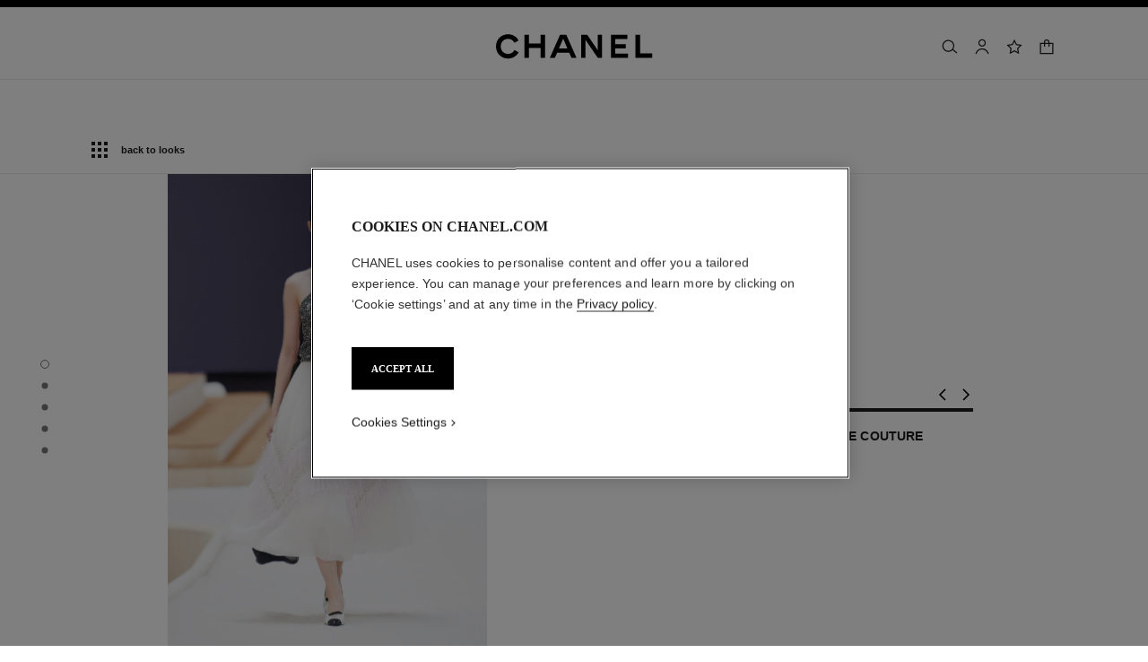

--- FILE ---
content_type: text/javascript;charset=UTF-8
request_url: https://www.chanel.com/_ui/responsive/theme-onechanel/chunks/lookdetail-3.78.6-p5.js
body_size: 16415
content:
"use strict";(globalThis.webpackChunkonechanel=globalThis.webpackChunkonechanel||[]).push([[4931],{25879:(t,e,i)=>{i.r(e),i.d(e,{default:()=>D});var o=i(23279),s=i.n(o),l=i(50361),a=i.n(l),n=i(3466),r=i(62578),d=i(47017),c=i(29861),h=i(8223),p=i(20842),u=i(85175),m=i(99438),g=i.n(m),k=i(6427),v=i(48189),L=i(55545),f=i(43145),b=i(50983),w=i(39530),y=i(3155);function C(t,e,i){return(e=function(t){var e=function(t,e){if("object"!=typeof t||!t)return t;var i=t[Symbol.toPrimitive];if(void 0!==i){var o=i.call(t,"string");if("object"!=typeof o)return o;throw new TypeError("@@toPrimitive must return a primitive value.")}return String(t)}(t);return"symbol"==typeof e?e:e+""}(e))in t?Object.defineProperty(t,e,{value:i,enumerable:!0,configurable:!0,writable:!0}):t[e]=i,t}class P{constructor(t){C(this,"updateScrollDots",(t=>{this.pageControlDots&&this.pageControlDots.forEach(((e,i)=>{e.classList.contains("is-active")&&i!==t?(e.classList.remove("is-active"),e.querySelector("button").removeAttribute("aria-current")):t==i&&(e.classList.add("is-active"),e.querySelector("button").setAttribute("aria-current",!0))}))})),C(this,"handleSlidingStart",(t=>{t.touches||t.preventDefault(),t.stopPropagation(),this.initialX=t.touches?t.touches[0].clientX:t.clientX,this.initialY=t.touches?t.touches[0].clientY:t.clientY,this.deltaX=0,this.frameHeight=this.productDetailsContainer.offsetHeight,t.currentTarget.classList.contains("mobile-icon-wrapper")?this.slidingElement=(0,h.select)(".mobile-icon-wrapper",this.productSectionWrapper):this.slidingElement=this.productDetailsContainer,this.previousYTransform=this.transformY,this.initialScrollTop=this.productDetailsContainer.scrollTop,this.slidingElement.addEventListener("mouseup",this.handleEndSliding),this.slidingElement.addEventListener("mouseleave",this.handleEndSliding),this.slidingElement.addEventListener("mousemove",this.handleSliding),this.slidingElement.addEventListener("touchmove",this.handleSliding),this.slidingElement.addEventListener("touchend",this.handleEndSliding)})),C(this,"handleSliding",(t=>{t.touches?(this.deltaX=this.initialX-t.touches[0].clientX,this.deltaY=this.initialY-t.touches[0].clientY):this.deltaX=this.initialX-t.clientX,this.deltaY>0&&t.currentTarget.classList.contains("mobile-icon-wrapper")?(this.transformY=this.deltaY/this.frameHeight*100,this.transformY=this.transformPercent-this.transformY):this.deltaY<0&&t.currentTarget.classList.contains("look-popin-products__container")&&this.productDetailsContainer.scrollTop<=0&&(this.deltaY=this.deltaY+this.initialScrollTop,this.transformY=this.deltaY/this.frameHeight*100,this.transformY=Math.abs(this.transformY),this.toggleBackGroundContent("show"),this.toggleLookHeader("hide")),this.transformY<this.transformPercent&&this.transformY>0&&(TweenLite.set(this.productListContent,{y:0}),TweenLite.set(this.productDetailsContainer,{yPercent:this.transformY})),this.markAllProductActive()})),C(this,"handleEndSliding",(t=>{const e=this.transformY-this.previousYTransform;e<0&&Math.abs(e)>15?this.showProductDetails():e>0&&Math.abs(e)>15?this.collapseListPanel():Math.abs(e)>0&&Math.abs(e)<=15&&(TweenLite.set(this.productDetailsContainer,{yPercent:0}),this.toggleBackGroundContent("hide"),this.toggleLookHeader("show"))})),C(this,"showProductDetails",(()=>{const t=(0,h.select)(".collapse-product-panel"),e=(0,h.select)(".mobile-icon-wrapper",this.productSectionWrapper);TweenLite.set(this.productListContent,{y:0}),this.toggleLookHeader("show"),TweenLite.to(this.productDetailsContainer,.5,{yPercent:0,overflowY:"auto",onComplete:()=>{this.transformY=0,this.buttonClose.style.visibility="hidden",this.navPageControl.style.visibility="hidden",this.lookMainImg.style.visibility="hidden",this.slidingElement.removeEventListener("touchstart",this.handleSlidingStart),this.slidingElement.removeEventListener("mousedown",this.handleSlidingStart),this.slidingElement.removeEventListener("mouseup",this.handleEndSliding),this.slidingElement.removeEventListener("mouseleave",this.handleEndSliding),this.slidingElement.removeEventListener("mousemove",this.handleSliding),this.slidingElement.removeEventListener("touchmove",this.handleSliding),this.slidingElement.removeEventListener("touchend",this.handleEndSliding),this.productDetailsContainer.addEventListener("touchstart",this.handleSlidingStart),this.productDetailsContainer.addEventListener("mousedown",this.handleSlidingStart),e.firstElementChild.setAttribute("aria-expanded",!0),e.style.display="none",e.firstElementChild.style.display="none",this.productDetailsContainer.classList.add("is-expanded"),(0,r.C5)(t,{notChangeTabIndex:!0})}}),this.markAllProductActive()})),C(this,"collapseListPanel",(()=>{const t=(0,h.select)(".mobile-icon-wrapper",this.productSectionWrapper);let e=this.productDetailsContainer.offsetHeight,i=this.currentOpenProduct?this.currentOpenProduct.offsetHeight:this.lookProductsList[0].offsetHeight;this.productDetailsContainer.scrollTop=0,this.toggleLookHeader("hide");const o=(e-i)/e*100;TweenLite.set(this.productListContent,{y:`-${this.currentTransformValue}px`}),TweenLite.to(this.productDetailsContainer,.5,{yPercent:o,overflowY:"hidden",onComplete:()=>{this.hideProductList(),this.buttonClose.style.visibility="visible",this.navPageControl.style.visibility="visible",this.lookMainImg.style.visibility="visible",this.transformY=o,t.firstElementChild.style.display="block",t.addEventListener("touchstart",this.handleSlidingStart),t.addEventListener("mousedown",this.handleSlidingStart),t.firstElementChild.setAttribute("aria-expanded",!1),t.style.display="block",this.productDetailsContainer.classList.remove("is-expanded"),(0,r.C5)(t.firstElementChild,{notChangeTabIndex:!0})}})})),this.el=t,this.popinCol=null,this.buttonOpener=null,this.data=null,this.mainImgData=null,this.referenceProducts=null,this.imageData=null,this.lookDetails=null,this.lookCategory=null,this.expandDetailsBtn=null,this.lookProductsList=null,this.showDisclaimerText=!1,this.openedProductName=null,this.pageControlDots=null,this.productWrapperDiv=null,this.pageControlWrapper=null,this.lookImageContainer=null,this.navPageControl=null,this.productDetailsContainer=null,this.productListContent=null,this.productSectionWrapper=null,this.lookMainImg=null,this.imageZoomContent=null,this.lookItems=null,this.lookItemsMinMax=null,this.productSectionClicked=!1,this.scrollPosition=null,this.controlDotsClicked=!1,this.modalBackground=null,this.mobileScrollTimer=null,this.initialX=0,this.initialY=0,this.didMove=!1,this.currentOpenProduct=null,this.currentTransformValue=0,this.transformPercent=0,this.deltaX=0,this.deltaY=0,this.frameHeight=0,this.transformY=0,this.triggeredMention=null,this.activeTitle=null,this.activeDesc=null,this.activeref=null,this.listCollapseHeader=null,this.slidingElement=null,this.previousYTransform=null,this.initialScrollTop=null,this.lastProductDelta=60}async init(){d.dK.unsubscribe(d.OG),this.buttonOpener=(0,h.select)(".js-view-detail-modal"),this.packshotDefault=(0,h.select)("*#look-details-0 img"),this.lookDetails=JSON.parse(this.buttonOpener.dataset.code),this.lookCategory=this.lookDetails.lookCategory,this.viewDetailsClicked(),this.data=await L.get(f.default.popinLookPDP.lookDataUrl.replace("{0}",this.lookDetails.lookCode)),this.data&&null!==this.data&&(this.mainImgDataUrl=this.packshotDefault?this.packshotDefault.src:"",this.referenceProducts=this.data.referenceProducts,this.referenceProducts.forEach((t=>{null!==t.geoAsset&&void 0!==t.geoAsset.positions&&0!==t.geoAsset.positions.length&&(t.calculatedGeo=this.minYPosition(t.geoAsset))})),this.referenceProducts.sort(((t,e)=>null!==t.geoAsset&&null!==e.geoAsset?t.calculatedGeo<e.calculatedGeo?-1:1:null!==t.zoomAnimationData&&null!==e.zoomAnimationData?parseFloat(t.zoomAnimationData.min)+(parseFloat(t.zoomAnimationData.max)-parseFloat(t.zoomAnimationData.min))/2<parseFloat(e.zoomAnimationData.min)+(parseFloat(e.zoomAnimationData.max)-parseFloat(e.zoomAnimationData.min))/2?-1:1:void 0)),this.imageAltText=this.data?.lookImage?.altTextLocalized?this.data.lookImage.altTextLocalized:"",this.buildTemplate())}minYPosition(t){if(t.positions.length>0){let e,i=t.positions[0].y,o=t.positions[0].y;return t.positions.forEach((t=>{o=t.y>o?t.y:o,i=t.y<i?t.y:i})),e=Math.abs(i-50)+(Math.abs(o-50)-Math.abs(i-50))/2,e}return!1}open(){v.default.open({html:this.template,role:"dialog",modifiers:"is-relative look-popin",opener:null,modal:!0,label:f.default.popinLookPDP.modalLabel,forceInert:!0,manageFocus:!0,outerClose:!0}).then((()=>{this.onOpenPopin()}))}viewDetailsClicked(){y.push({eventLabel:"",eventAction:"view details",event_ga4:"product_interaction_view_details",event:"uaevent",eventCategory:"product interaction"})}buildTemplate(){this.template=`\n\t\t  <div class="popin-text text-center look-popin__content" data-close-label="${window.config.popinLookPDP.closeLabel}">\n\t\t    <div class="look-popin__heading">\n\t\t      <div class="look-popin-details__container look-popin-image__container">\n\t\t        <div class="look-popin-zoom__wrapper">\n\t\t          <div class="look-popin-zoom__content">\n\t\t            <div class="look-popin-zoom__image">\n\t\t              <img alt="`+this.imageAltText+'" src="'+this.mainImgDataUrl+'" class="look-popin__mainImg" />\n\t\t            </div>\n\t\t          </div>\n\t\t        </div>\n\t\t      </div>'+this.mobileNavDotTemplate()+`<div class="look-popin-details__list">\n\t\t        <div class="look-popin-list__header is-hidden-l">\n\t\t          <p class="heading" role="heading" aria-level="1">\n\t\t            <span class="collapse-product-panel js-collapse-list" role="button" tabindex="0" aria-expanded="false">\n\t\t              <span class="is-sr-only list-title">${window.config.popinLookPDP.modalLabel}</span>\n\t\t              <span class="is-sr-only"> – `+this.lookDetails.lookCategory+`</span>\n\t\t              <span class="down-icon-container">\n\t\t\t\t\t\t${(0,w.q)({name:"arrowlargedown",size:"large",styleModifier:"is-arrow"})}\n\t\t              </span>\n\t\t            </span>\n\t\t          </p>\n\t\t        </div>\n\t\t        <div class="look-popin-details__container look-popin-products__container">\n\t\t          <div class="look-popin-product__position center-aligned">\n\t\t            <div class="look-popin-product__wrapper">\n\t\t              <div class="look-popin-product__content">\n\t\t                <p role="heading" aria-level="1" class="is-sr-only">\n\t\t                  <span>\n\t\t                    <span>${window.config.popinLookPDP.modalLabel}</span>\n\t\t                    <span> – `+this.lookDetails.lookCategory+"</span>\n\t\t                  </span>\n\t\t                </p>"+this.productListTemplate()+"</div>"+this.disclaimerTemplate()+"</div>\n\t\t          </div>\n\t\t      </div>\n\t\t    </div>\n\t\t  </div>\n\t\t  </div>\n\t\t  "}mobileNavDotTemplate(){let t="";if(this.referenceProducts.length>0){t=`<div class="look-popin__controls">\n\t\t\t<nav role="navigation" aria-label="${window.config.popinLookPDP.modalLabel} - `+this.lookCategory+'">\n\t\t    <ul class="page-control js-page-control">';for(let e=0;e<this.referenceProducts.length;e++)t=t+'<li data-number="'+e+'">\n\t\t\t      <button type="button" class="look-page__control-btn js-product-navigation" data-sectionId="look-details-card_'+this.referenceProducts[e].code+'">\n\t\t\t        <span class="is-sr-only">'+this.referenceProducts[e].name+` - ${window.config.popinLookPDP.modalLabel}</span>\n\t\t\t      </button>\n\t\t\t\t</li>`;t+="</ul></nav></div>"}return t}disclaimerTemplate(){let t="";return this.showDisclaimerText&&(t+=`\n\t\t\t<div id="disclaimer-text" class="disclaimer js-disclaimer disclaimer-display">\n\t\t\t  <div class="disclaimer-container">\n\t\t        <p id="disclaimer-back-content" tabindex="-1">\n\t\t          <a id="js-disclaimer-back-to-target" class="disclaimer__back" aria-label="${window.config.popinLookPDP.disclaimerAlly}" href="#">↩</a>\n\t            </p>\n\t            <p class="content">\n\t              ${window.config.popinLookPDP.disclaimerText1}\n\t             <a target="_blank" class="link tertiary is-paddingLeft"\n\t\t\t       title="${window.config.popinLookPDP.disclaimerTitle}" rel="nofollow"\n\t\t\t       href="${window.config.popinLookPDP.policyURL}">\n\t\t\t       <span>${window.config.popinLookPDP.disclaimerText2}</span>\n\t\t         </a>\n\t           </p>\n\t\t     </div>\n\t\t   </div>\n\t\t   `),t}productListTemplate(){let t="";if(this.referenceProducts.length>0){t='<div class="look-detail-list__content">\n\t\t<ul class="look-detail-product__list">';for(let e=0;e<this.referenceProducts.length;e++)t=t+'<li class="look-detail-product__item" id="look-details-card_'+this.referenceProducts[e].code+'">\n\t\t    <div class="look-detail-product__content" data-max="0" data-min="0">\n\t\t      <p class="heading look-detail-product__title" role="heading" aria-level="2" tabindex="-1">\n\t\t        <span class="look-detail-product__expand js-expand-look-details" id="look-product-'+e+'" role="button" tabindex="0" aria-expanded='+!1+">\n\t\t     \t  "+this.referenceProducts[e].name+`\n\t\t     \t  <span class="icon-wrapper">\n\t\t\t\t\t${(0,w.q)({name:"arrowsmallright",size:"small",styleModifier:"is-arrow"})}\n\t\t     \t  </span>\n\t\t     \t</span>\n\t\t      </p>\n\t\t     <div class="look-detail-product__details">\n\t\t         `+this.productDescriptionText(this.referenceProducts[e])+"\n\t\t         "+this.productRefText(this.referenceProducts[e])+"\n\t\t         "+this.productPriceText(this.referenceProducts[e],e)+"\n\t\t         "+this.detailBtnTemplate(this.referenceProducts[e])+"\n\t\t     </div>\n\t\t   </div>\n\t\t </li>";t+="</ul></div>"}return t}productDescriptionText(t){if(null!==t.fabricGrp&&null!==t.colorGrp){if(""!==t.fabricGrp.name&&""!==t.colorGrp.name)return'<p class="look-detail-product__description">'+t.fabricGrp.name+"<br>"+t.colorGrp.name+"</p>";if(""===t.fabricGrp.name&&""!==t.colorGrp.name)return'<p class="look-detail-product__description">'+t.colorGrp.name+"</p>";if(""!==t.fabricGrp.name&&""===t.colorGrp.name)return'<p class="look-detail-product__description">'+t.fabricGrp.name+"</p>"}else if(null===t.fabricGrp&&null!==t.colorGrp||null!==t.fabricGrp&&null===t.colorGrp){let e=null===t.fabricGrp?t.colorGrp:t.fabricGrp;if(""!==e.name)return'<p class="look-detail-product__description">'+e.name+"</p>"}return""}productRefText(t){return""!=t.manufacturerAID?'<p class="look-detail-product__ref">'+t.manufacturerAID+" "+t.refFshCode+"</p>":'<p class="look-detail-product__ref">'+t.refFshCode+"</p>"}productPriceText(t,e){const i=("fashion"==t.axisType||"eyewear"==t.axisType)&&t.displayPriceMention,o=t.price&&(i&&!t.isPriceUnderRequest&&t.displayPrice&&"PRICE"===t.displayPriceMention||!i&&t.priceMention&&t.displayPrice),s=i&&"ON DEMAND"===t.displayPriceMention||i&&t.isPriceUnderRequest&&"PRICE"===t.displayPriceMention||i&&t.price&&!t.displayPrice||!i&&t.priceMention&&(!t.displayPrice||!t.price||t.isPriceUnderRequest);if(o){let i=null===t.price||t.isPriceUnderRequest?"":t.price.formattedValue;if(""!==i)return t.sellableOnline||""===i||(this.showDisclaimerText=!0,i=i+'<a class="disclaimer-indicator look-detail-product__asterisk" data-test="lblDisclaimerIndicator" href="#disclaimer-text" aria-label="* '+f.default.popinLookPDP.priceInfoAriaLabel+'" data-index="'+e+'">*</a>'),'<p class="heading look-detail-product__price">'+i+"</p>"}return s?'<p class="look-detail-product__price">'+f.default.popinLookPDP.priceOnRequest+"</p>":""}detailBtnTemplate(t){const e=f.default.currentLocale.replace(/\//g,"");return""===t.nonWebSelection||t.nonWebSelection||""===t.nonCommunication||t.nonCommunication||!(""==t.availableToCurrentUser||""!==t.availableToCurrentUser&&t.availableToCurrentUser)?"":'\n\t\t\t  <p class="product-description__cta">\n\t\t\t    <a href=/'+e+t.url+' class="link has-icon is-right is-gray js-view-details" aria-label ="'+f.default.popinLookPDP.viewDetailLabel.replace("{0}",t.name)+`">\n\t\t\t      <span>\n\t\t\t        <span>${window.config.popinLookPDP.viewProductDetailsCta}</span>\n\t\t\t        ${(0,w.q)({name:"arrowsmallright",size:"small",styleModifier:"is-arrow"})}\n\t\t\t      </span>\n\t\t\t    </a>\n\t\t\t  </p>\n\t\t\t`}onOpenPopin(){this.setDomElement(),this.setInitialTemplate(),(0,h.select)(".disclaimer-indicator")&&(0,b.Z)(),this.setPositionValue(),this.lookItemsMinMax=this.lookItems.length>0?Array.from(this.lookItems).map((t=>({min:parseFloat(t.dataset.min),max:parseFloat(t.dataset.max)}))):[],d.dK.subscribe(d.OG,this.setInitialTemplate.bind(this))}setDomElement(){this.popinEl=(0,h.select)(".look-popin"),this.popinCol=(0,h.select)(".popin__col",this.popinEl),this.buttonClose=(0,h.select)("button.popin__close",this.popinEl),this.expandDetailsBtn=(0,h.getCollection)(".js-expand-look-details"),this.lookProductsList=(0,h.getCollection)(".look-detail-product__item"),this.pageControlWrapper=(0,h.select)(".look-popin__controls",this.popinEl),this.bindedOnClosePopin=this.closeLookPopin.bind(this),d.dK.subscribe(d.bt,this.bindedOnClosePopin),this.viewDetailsCta=(0,h.getCollection)(".js-view-details",this.popinEl),this.backToTarget=(0,h.select)("#js-disclaimer-back-to-target",this.popinEl),this.productWrapperDiv=(0,h.select)(".look-popin-product__position",this.popinEl),this.productDetailsContainer=(0,h.select)(".look-popin-products__container",this.popinEl),this.productSectionWrapper=(0,h.select)(".look-popin-product__content",this.popinEl),this.productListContent=(0,h.select)(".look-detail-list__content",this.popinEl),this.imageZoomContent=(0,h.select)(".look-popin-zoom__content",this.popinEl),this.pageControlList=(0,h.select)(".js-page-control",this.popinEl),this.navPageControl=(0,h.select)(".look-popin__controls nav",this.popinEl),this.pageControlDots=(0,h.getCollection)(".js-page-control li",this.popinEl),this.lookMainImg=(0,h.select)(".look-popin-zoom__image img",this.popinEl),this.lookItems=(0,h.getCollection)(".look-detail-product__content",this.popinEl),this.modalBackground=(0,h.select)(".popin__background"),this.modalBackground&&this.modalBackground.parentNode.removeChild(this.modalBackground),this.backToTarget&&this.backToTarget.addEventListener("click",this.focusToTarget.bind(this)),this.lookProductsList.forEach((t=>{null!==(0,h.select)(".product-description__cta",t)&&(0,h.select)(".look-detail-product__ref",t).classList.add("is-sr-only")}))}setInitialTemplate(){if((0,r.Av)()||(0,r.jb)())this.transformMobileProductCard();else{this.transformProductSection(),this.expandFirstProduct();let t=null;this.popinCol.addEventListener("scroll",(()=>{null!==t&&clearTimeout(t),t=setTimeout((()=>{this.productSectionClicked?this.productSectionClicked=!1:this.onImageScroll()}),250)}),!1),this.expandDetailsBtn.forEach((t=>{t.addEventListener("click",this.expandClickedProduct.bind(this)),t.addEventListener("keyup",this.expandClickedProduct.bind(this))}))}}setPositionValue(){for(let t=0;t<this.referenceProducts.length;t++){const e=this.referenceProducts[t].geoAsset?this.referenceProducts[t].geoAsset.positions:"",i=(0,h.select)("#look-details-card_"+this.referenceProducts[t].code+" div");this.lookMainImg.offsetHeight,window.innerHeight;let o=0,s=0;if(e&&e.length>0){const t=50;o=e[0].y,s=e[0].y,e.forEach((t=>{s=t.y>s?t.y:s,o=t.y<o?t.y:o})),i.setAttribute("data-max",Math.abs(parseFloat(o)-t)),i.setAttribute("data-min",Math.abs(parseFloat(s)-t))}else null!==this.referenceProducts[t].zoomAnimationData&&(o=this.referenceProducts[t].zoomAnimationData.min,s=this.referenceProducts[t].zoomAnimationData.max,i.setAttribute("data-max",parseFloat(s)),i.setAttribute("data-min",parseFloat(o)))}}focusToTarget(){const t=(0,h.select)(".look-detail-product__details--enabled"),e=(0,r.tq)()?this.triggeredMention:(0,h.select)(".disclaimer-indicator",t);e&&(0,r.C5)(e)}transformProductSection(){if(this.productSectionWrapper){const t=(0,h.select)(".mobile-icon-wrapper",this.productSectionWrapper);if(null!==t&&""!==t&&(t.classList.remove("mobile-icon-wrapper"),t.classList.add("is-sr-only"),Array.from(t.children).length>0)){const e=Array.from(t.children)[0];e.removeAttribute("role"),e.removeAttribute("tabindex"),e.removeAttribute("aria-expanded"),Array.from(e.children).forEach((t=>t.classList.remove("is-sr-only")))}}this.lookProductsList.length>0&&this.lookProductsList.forEach((t=>{let e=(0,h.select)(".look-detail-product__expand",t);e.setAttribute("role","button"),e.setAttribute("tabindex","0"),e.setAttribute("aria-expanded","false")}))}expandFirstProduct(){if(this.lookProductsList.length>0){const t=(0,h.select)(".look-detail-product__details",this.lookProductsList[0]),e=(0,h.select)(".look-detail-product__expand",this.lookProductsList[0]);this.openedProductName=e.innerText?e.innerText:"",t.classList.add("look-detail-product__details--enabled"),(0,h.select)(".look-detail-product__title",this.lookProductsList[0]).classList.add("look-detail-product__title--active"),TweenLite.to(t,.2,{display:"block",overflowY:"visible",height:"auto",paddingTop:"5px",onComplete:()=>{""!==this.productWrapperDiv&&null!==this.productWrapperDiv&&this.productWrapperDiv.offsetHeight>window.innerHeight&&TweenLite.to(this.productWrapperDiv,.1,{css:{height:"100%"}})}}),e.setAttribute("aria-expanded",!0),e.setAttribute("aria-disabled",!0),(0,h.select)(".icon-wrapper",this.lookProductsList[0]).style.display="none"}}transformMobileProductCard(){const t=(0,h.getCollection)(".disclaimer-indicator");if(this.lookProductsList.length>0){let t=this.productDetailsContainer.offsetHeight;this.lookProductsList.forEach(((e,i)=>{let o=(0,h.select)(".look-detail-product__expand",e);0==i&&(this.transformPercent=(t-e.offsetHeight)/t*100,e.classList.add("is-active"),this.pageControlList.style.height=window.innerHeight-e.offsetHeight+10+"px",this.imageZoomContent.style.height=window.innerHeight-e.offsetHeight+10+"px",TweenLite.set(this.productDetailsContainer,{yPercent:this.transformPercent}),TweenLite.set(this.productListContent,{y:0})),o.setAttribute("role","presentation"),o.removeAttribute("tabindex"),o.removeAttribute("aria-expanded"),o.removeAttribute("aria-disabled")}))}this.productSectionWrapper&&Array.from(this.productSectionWrapper.children).forEach((t=>{if(t.classList.contains("is-sr-only")&&(t.classList.remove("is-sr-only"),t.classList.add("mobile-icon-wrapper"),Array.from(t.children).length>0)){const e=Array.from(t.children)[0];e.setAttribute("role","button"),e.setAttribute("tabindex","0"),e.setAttribute("aria-expanded","false"),Array.from(e.children).forEach((t=>t.classList.add("is-sr-only")))}})),this.imageZoomContent.addEventListener("mousedown",this.handleImageStartSliding.bind(this)),this.imageZoomContent.addEventListener("touchstart",this.handleImageStartSliding.bind(this)),this.currentOpenProduct=(0,h.select)(".look-detail-product__item.is-active"),this.activeTitle=(0,h.select)(".is-active .look-detail-product__title",this.popinEl),this.activeDesc=(0,h.select)(".is-active .look-detail-product__description",this.popinEl),this.activeref=(0,h.select)(".is-active .look-detail-product__ref",this.popinEl),this.listCollapseHeader=(0,h.select)(".look-popin-list__header");const e=(0,h.select)(".mobile-icon-wrapper",this.productSectionWrapper),i=(0,h.select)(".js-collapse-list");e.style.height=this.activeTitle.offsetHeight+this.activeref.offsetHeight+(null!==this.activeDesc?this.activeDesc.offsetHeight:0)+27+"px",e.addEventListener("click",this.showProductDetails.bind(this)),i.addEventListener("click",this.collapseListPanel.bind(this));let o=this;e.addEventListener("keyup",(t=>{32!=t.which&&13!=t.which||o.showProductDetails()})),i.addEventListener("keyup",(t=>{32!=t.which&&13!=t.which||o.collapseListPanel()})),e.addEventListener("touchstart",this.handleSlidingStart.bind(this)),e.addEventListener("mousedown",this.handleSlidingStart.bind(this)),this.zoomContentHeight=this.imageZoomContent.offsetHeight,t.length>0&&t.forEach((t=>{t.addEventListener("click",(()=>{this.triggeredMention=this.lookProductsList[t.dataset.index]}))})),this.pageControlDots.length>0&&this.pageControlDots.forEach(((t,e)=>{let i=(0,h.select)(".look-page__control-btn",t);0==e&&(t.classList.add("is-active"),i&&i.setAttribute("aria-current",!0)),i.addEventListener("click",this.scrollToProduct.bind(this))}))}handleImageStartSliding(t){t.touches||t.preventDefault(),this.initialX=t.touches?t.touches[0].clientX:t.clientX,this.initialY=t.touches?t.touches[0].clientY:t.clientY,this.deltaY=0,this.didMove=!1,this.imageZoomContent.addEventListener("mouseup",this.handleImageEndSliding.bind(this)),this.imageZoomContent.addEventListener("mouseleave",this.handleImageEndSliding.bind(this)),this.imageZoomContent.addEventListener("mousemove",this.handleImageSliding.bind(this)),this.imageZoomContent.addEventListener("touchmove",this.handleImageSliding.bind(this)),this.imageZoomContent.addEventListener("touchend",this.handleImageEndSliding.bind(this))}handleImageSliding(t){t.touches?this.deltaY=this.initialY-t.touches[0].clientY:this.deltaY=this.initialY-t.clientY}handleImageEndSliding(){let t=null;this.lookProductsList.forEach(((e,i)=>{e.classList.contains("is-active")&&(t=i)})),this.deltaY>0&&t!==this.lookProductsList.length-1&&!this.didMove?this.scrollToElement(t+1):this.deltaY<0&&0!==t&&!this.didMove&&this.scrollToElement(t-1),this.imageZoomContent.removeEventListener("mouseup",this.handleImageEndSliding),this.imageZoomContent.removeEventListener("mouseleave",this.handleImageEndSliding),this.imageZoomContent.removeEventListener("mousemove",this.handleImageSliding),this.imageZoomContent.removeEventListener("touchmove",this.handleImageSliding),this.imageZoomContent.removeEventListener("touchend",this.handleImageEndSliding)}scrollToElement(t){const e=(0,h.select)(".look-detail-product__item.is-active"),i=(0,h.select)(".look-detail-product__content",this.lookProductsList[t]),o=i.dataset.min?i.dataset.min:"";let s=this.lookMainImg.offsetHeight-(window.innerHeight-i.offsetHeight);parseInt(t)+1===this.pageControlDots.length&&(s+=this.lastProductDelta);const l=parseFloat(o)*s/100+5;this.didMove=!0,TweenLite.to(this.imageZoomContent,1,{scrollTop:l,ease:Quad.easeInOut}),this.updateMobileProductCard(this.lookProductsList[t],e,t)}scrollToProduct(t){const e=t.target?t.target.dataset.sectionid:"",i=t.target?t.target.parentElement.dataset.number:"",o=(0,h.select)("#"+e),s=(0,h.select)(".look-detail-product__item.is-active");if(null!==o&&o!==s){const t=(0,h.select)(".look-detail-product__content",o),e=(0,h.select)(".look-detail-product__title",o),l=t.dataset.min?t.dataset.min:"";if(""!==l){let o=this.lookMainImg.offsetHeight-(window.innerHeight-t.offsetHeight);parseInt(i)+1===this.pageControlDots.length&&(o+=this.lastProductDelta);const a=parseFloat(l)*o/100+5;this.controlDotsClicked=!0,TweenLite.to(this.imageZoomContent,1,{scrollTop:a,ease:Quad.easeInOut,onComplete:()=>{setTimeout((()=>{this.controlDotsClicked=!1,(0,r.C5)(e)}),500)}}),this.updateMobileProductCard(this.lookProductsList[i],s,i)}}}updateMobileProductCard(t,e,i){let o=this.productDetailsContainer.offsetHeight,s=0;e.classList.remove("is-active"),t.classList.add("is-active"),this.activeTitle=(0,h.select)(".is-active .look-detail-product__title",this.popinEl),this.activeDesc=(0,h.select)(".is-active .look-detail-product__description",this.popinEl),this.activeref=(0,h.select)(".is-active .look-detail-product__ref",this.popinEl),(0,h.select)(".mobile-icon-wrapper",this.productSectionWrapper).style.height=this.activeTitle.offsetHeight+this.activeref.offsetHeight+(null!==this.activeDesc?this.activeDesc.offsetHeight:0)+27+"px",this.pageControlList.style.height=window.innerHeight-t.offsetHeight+10+"px",this.imageZoomContent.style.height=window.innerHeight-t.offsetHeight+10+"px",TweenLite.set(this.productDetailsContainer,{yPercent:(o-t.offsetHeight)/o*100}),this.lookProductsList.every((t=>!t.classList.contains("is-active")&&(s+=t.offsetHeight,!0))),this.currentOpenProduct=t,this.currentTransformValue=s,TweenLite.set(this.productListContent,{y:`-${s}px`}),this.updateScrollDots(i)}closeLookPopin(t){this.popinEl.contains(t.dom)&&(document.body.classList.remove("has-modal"),this.popinEl.parentNode.removeChild(this.popinEl),d.dK.unsubscribe(d.bt,this.bindedOnClosePopin))}expandClickedProduct(t){if(("click"==t.type||"keyup"==t.type&&(13===t.which||32===t.which))&&"false"==t.currentTarget.getAttribute("aria-expanded")){let e=this.lookProductsList[t.currentTarget.id.split("-")[2]];this.openedProductName=t.currentTarget.innerText?t.currentTarget.innerText:"",this.productSectionClicked=!0,this.collapseAllPanels(),this.expandCurrentPanel(e,t.currentTarget),this.animateImage(e)}}collapseAllPanels(){this.lookProductsList.forEach((t=>{let e=(0,h.select)(".look-detail-product__expand",t);if("true"===e.getAttribute("aria-expanded")){let i=(0,h.select)(".look-detail-product__details",t);e.setAttribute("aria-expanded",!1),i.classList.remove("look-detail-product__details--enabled"),(0,h.select)(".look-detail-product__title",t).classList.remove("look-detail-product__title--active"),TweenLite.to(i,0,{display:"none",overflowY:"hidden",height:0,paddingTop:0}),e.removeAttribute("aria-disabled"),(0,h.select)(".icon-wrapper",t).style.display="block"}}))}expandCurrentPanel(t,e){let i=(0,h.select)(".look-detail-product__details",t);e.setAttribute("aria-expanded",!0),i.classList.add("look-detail-product__details--enabled"),(0,h.select)(".look-detail-product__title",t).classList.add("look-detail-product__title--active"),TweenLite.to(i,1,{display:"block",overflowY:"visible",height:"auto",onComplete:()=>{let e=0;t.getBoundingClientRect().top<0?(e=this.productWrapperDiv.scrollTop-Math.abs(t.getBoundingClientRect().top)-parseInt(window.getComputedStyle(t).marginBottom),this.productWrapperDiv.scrollTo(0,e)):t.getBoundingClientRect().bottom>this.productWrapperDiv.offsetHeight&&(e=t.getBoundingClientRect().bottom,this.productWrapperDiv.scrollTo(0,e))}}),e.setAttribute("aria-disabled",!0),(0,h.select)(".icon-wrapper",t).style.display="none"}animateImage(t){const e=(0,h.select)(".look-detail-product__content",t),i=(0,h.select)(".look-detail-product__expand",t),o=e.dataset.min?parseFloat(e.dataset.min):0,s=e.dataset.max?parseFloat(e.dataset.max):0,l=o+(s-o)/2,a=this.lookMainImg.offsetHeight-window.innerHeight;let n;n=this.lookProductsList.length==parseInt(i.id.split("-")[2])+1?Math.abs(s*(a/100)):Math.abs(l*(a/100)),TweenLite.to(this.popinCol,.5,{scrollTop:n,ease:Quad.easeInOut})}onImageScroll(t){const e=100*this.popinCol.scrollTop/(this.lookMainImg.offsetHeight-window.innerHeight);let i=0;this.lookItemsMinMax.forEach(((t,o)=>{e>t.min&&(o===this.lookItemsMinMax.length-1||e<this.lookItemsMinMax[o+1].min)&&(i=o)}));const o=this.lookProductsList[i],s=(0,h.select)(".look-detail-product__expand",o);"false"==s.getAttribute("aria-expanded")&&(this.collapseAllPanels(),this.expandCurrentPanel(o,s))}toggleBackGroundContent(t){"hide"==t?(this.buttonClose.style.visibility="hidden",this.navPageControl.style.visibility="hidden",this.lookMainImg.style.visibility="hidden"):"show"==t&&(this.buttonClose.style.visibility="visible",this.navPageControl.style.visibility="visible",this.lookMainImg.style.visibility="visible")}toggleLookHeader(t){const e=(0,h.select)(".collapse-product-panel");"show"==t?TweenLite.to(this.listCollapseHeader,.5,{y:0,display:"block",onComplete:()=>{e.setAttribute("aria-expanded",!0),e.firstElementChild.classList.remove("is-sr-only")}}):"hide"==t&&TweenLite.to(this.listCollapseHeader,.5,{y:`-${this.listCollapseHeader.offsetHeight}px`,display:"none",onComplete:()=>{e.setAttribute("aria-expanded",!0),e.firstElementChild.classList.remove("is-sr-only")}})}markAllProductActive(){this.lookProductsList.length>0&&this.lookProductsList.forEach((t=>{t.classList.add("is-active")}))}hideProductList(){this.lookProductsList.length>0&&this.lookProductsList.forEach((t=>{null!==this.currentOpenProduct&&this.currentOpenProduct.id!==t.id&&t.classList.remove("is-active")}))}}const _=()=>{const t=new P;t.init().then((()=>{t.open()}))};var x=i(11463),S=i(44205);function I(t,e,i){return(e=function(t){var e=function(t,e){if("object"!=typeof t||!t)return t;var i=t[Symbol.toPrimitive];if(void 0!==i){var o=i.call(t,"string");if("object"!=typeof o)return o;throw new TypeError("@@toPrimitive must return a primitive value.")}return String(t)}(t);return"symbol"==typeof e?e:e+""}(e))in t?Object.defineProperty(t,e,{value:i,enumerable:!0,configurable:!0,writable:!0}):t[e]=i,t}class E{constructor(t){var e=this;I(this,"enter",(()=>{if(!this.container)return;let t;this.enableNewPdp?(this.toggleMobileLookCards(),t=(0,h.select)(".look-page__images-container")):(this.transformLookItemsForMobile(),this.lookPageWithImages?t=(0,h.select)(".look-page__alternative-imgs-container"):this.lookPageWithProducts&&(t=(0,h.select)(".look-page__details-wrapper")));const e=[this.lookProductMainImgContainer,...Array.from((0,h.selectAll)(".look-page__img-wrapper",t))],i=this,o=(0,h.select)("video",e.filter((t=>(0,h.select)("video",t)))[0]);if(o){const t=(0,h.select)(".js-video",this.lookVideoContainer),e=t?t.dataset.config:"",i=e?JSON.parse(e).title:"",s=(0,h.select)(".video-container")?(0,h.select)(".video-container").dataset.lookNumber:"";let l=f.default.popinLookPDP.videoAriaLabel.replace("{0}",1).replace("{1}",parseInt(s));i&&(l=l.concat(` - ${i}`)),o.setAttribute("aria-label",l)}e&&e.some((t=>"0px"===window.getComputedStyle(t).height))?o&&o.addEventListener("loadeddata",(()=>{i.initSyncControlsDots(),i.initSyncColsTitle()}),!1):(this.initSyncControlsDots(),this.initSyncColsTitle()),this.bind(),this.handlePlayPauseButtons()})),I(this,"calcPdpCardPosition",(()=>{const t=(0,h.getCollection)("li",(0,h.select)(".look-page__images-container.look-slideshow__current")),e=(0,h.select)(".look-page__mobile-height").getBoundingClientRect().height<this.windowHeight;1===t.length&&e?this.mobileCardContainer.style.position="absolute":this.mobileCardContainer.style.position="fixed"})),I(this,"windowOnScroll",(function(){if((0,r.kw)())return;const t=this.mobileImageWrapper.offsetHeight-this.heightDifference,e=window.scrollY<=t;this.mobileCardWrapper.classList.toggle("is-d-block",e),this.mobileCardWrapper.classList.toggle("is-d-none",!e),this.lookDetailsWrapper.classList.add("has-opacity-hidden")})),I(this,"windowScrollTo",(function(t){window.scrollTo({left:0,top:(0,h.select)(`#look-details-${t}`).offsetTop,behavior:"smooth"}),(0,r.C5)((0,h.select)(`#look-details-${t} img`))})),I(this,"isNotWideScreen",(()=>{if(!(0,r.kw)()&&this.enableNewPdp){let t=null,e=this;this.previousLookLink=(0,h.select)(".js-previous-look"),this.nextLookLink=(0,h.select)(".js-next-look"),this.lookDetailsWrapper=(0,h.select)(".look-page__details-wrapper-inner"),this.mobileImageWrapper=(0,h.select)(".look-page__mobile-height"),this.mobileCardWrapper=(0,h.select)(".look-page__details-container");const i=()=>{window.onscroll=this.windowOnScroll.bind(e),window.addEventListener("scroll",(function(i){t&&clearTimeout(t),t=setTimeout((function(){e.lookDetailsWrapper.classList.remove("has-opacity-hidden")}),150),i.preventDefault}),!1)};this.alreadyBindScroll||(i(),this.alreadyBindScroll=!0),this.correctLookData(),this.calcPdpCardPosition()}})),I(this,"bind",(()=>{if(d.dK.subscribe(d.OG,this.onBreakpointChange),this.lookVideoContainer&&(this.lookVideoContainer.addEventListener("keyup",this.onButtonVideoPlayPause),this.lookVideoContainer.addEventListener("click",this.onButtonVideoPlayPause),this.videoContainerBtn.addEventListener("keyup",this.onButtonVideoPlayPause),this.videoContainerBtn.addEventListener("click",this.onButtonVideoPlayPause)),this.lookPageWithProducts&&!this.enableNewPdp){const t=!Array.from(this.lookItems).slice(1).some((t=>!t.dataset.max)),e=`look-details-${this.lookItems.length}`,i=(0,h.select)(`li#look-details-${this.lookItems.length}`,this.pageTitleWrapper);g()(this.pageTitleWrapper,'a[href*="#look-details-"]',"click",(o=>this.goToActiveLookElement(o,t,e,i)))}(this.lookPageWithProducts||this.lookPageWithImages)&&g()(this.pageControlsWrapper,'a[href*="#look-details-"]',"keyup",this.handleControlsKeyUp),this.lookPageWithProducts&&((0,r.Av)()||(0,r.jb)())&&this.lookMainZoomableImage&&((0,r.Tt)()&&this.lookMainZoomableImage.classList.add("ios"),this.animateImageOnMobile(),window.addEventListener("scroll",this.animateImageOnMobile));const t=(0,h.getCollection)(".look-page__card-wrapper");if(!(0,r.kw)()&&this.enableNewPdp){let e=null;const i=this,o=(0,h.select)(".js-sticky-item");null!=o&&o.parentNode.removeChild(o),this.previousLookLink=(0,h.select)(".js-previous-look"),this.nextLookLink=(0,h.select)(".js-next-look"),this.lookDetailsWrapper=(0,h.select)(".look-page__details-wrapper-inner"),this.mobileImageWrapper=(0,h.select)(".look-page__mobile-height"),this.mobileCardWrapper=(0,h.select)(".look-page__details-container"),this.lookPageWrapper.addEventListener("touchstart",this.handleSlidingStart),this.lookPageWrapper.addEventListener("mousedown",this.handleSlidingStart),this.previousLookLink&&(this.previousLookLink.addEventListener("click",this.loadPrevLook.bind(this)),this.previousLookLink.addEventListener("keypress",(t=>{32==t.keyCode&&(t.preventDefault(),i.loadPrevLook(t))}))),this.nextLookLink&&(this.nextLookLink.addEventListener("click",this.loadNextLook.bind(this)),this.nextLookLink.addEventListener("keypress",(t=>{32==t.keyCode&&(t.preventDefault(),i.loadNextLook(t))}))),window.onscroll=this.windowOnScroll.bind(i),window.addEventListener("scroll",(()=>{e&&clearTimeout(e),e=setTimeout((()=>{i.lookDetailsWrapper.classList.remove("has-opacity-hidden")}),150)}),!1),d.dK.subscribe(d.kY,(t=>{this.wishListData=t.entries.map((t=>t.code))})),d.dK.subscribe(d.mm,this.togglePlayPauseIcon.bind(this)),t.forEach((t=>{const e=(0,h.select)("button.is-wishlist",t);e&&!t.classList.contains("current-card")&&e.setAttribute("tabindex",-1)})),this.slideLookData(),this.calcPdpCardPosition()}else t.forEach((t=>{t.classList.contains("is-hidden-desktop")?t.parentNode.removeChild(t):this.removeDataAttribute(t)}));if(window.addEventListener("resize",s()((()=>{const t=(0,h.select)(".look-page__details-wrapper-inner");window.innerHeight-t.getBoundingClientRect().bottom<50&&(t.style.position="unset"),(0,r.kw)()&&(t.style.position="unset"),this.isNotWideScreen(),(0,r.kw)()&&(this.mobileCardWrapper=(0,h.select)(".look-page__details-container"),this.mobileCardWrapper&&(this.mobileCardWrapper.style.position="unset"))}),50)),window.addEventListener("scroll",(function(){const t=(0,h.select)(".look-page__details-wrapper-inner");(0,r.kw)()?t.style.position="unset":t.style.position="absolute"}),!1),this.enableNewPdp){this.setZoomImages(),g()(document.body,".js-view-detail-modal","click",_);let t=!1;this.pageControlBtn.forEach((t=>{t.addEventListener("keyup",this.focusMediaOnClick,!0),t.addEventListener("click",this.focusMediaOnClick,!0)})),g()(this.lookProductMainImgContainer,".look-page__img-wrapper","keyup",(e=>{if(32===e.which){const e=this.controlDots.filter((t=>t.classList.contains("is-active")));if(e){const i=parseInt(e[0].dataset.number);i+1!==this.controlDots.length||t?i+1!==this.controlDots.length&&this.windowScrollTo(i):this.windowScrollTo(i),t=i+1===this.controlDots.length}}}))}})),I(this,"handleSlidingStart",(t=>{t.touches||t.preventDefault(),this.initialX=t.touches?t.touches[0].clientX:t.clientX,this.initialY=t.touches?t.touches[0].clientY:t.clientY,this.deltaX=0,this.frameWidth=this.lookProductMainImgContainer.clientWidth,this.lookPageWrapper.addEventListener("mouseup",this.handleEndSliding),this.lookPageWrapper.addEventListener("mouseleave",this.handleEndSliding),this.lookPageWrapper.addEventListener("mousemove",this.handleSliding),this.lookPageWrapper.addEventListener("touchmove",this.handleSliding,{passive:!1}),this.lookPageWrapper.addEventListener("touchend",this.handleEndSliding),this.setTopProperty()})),I(this,"handleSliding",(t=>{t.touches?(this.deltaX=this.initialX-t.touches[0].clientX,this.deltaY=this.initialY-t.touches[0].clientY):this.deltaX=this.initialX-t.clientX,Math.abs(this.deltaY)<60&&Math.abs(this.deltaX)>Math.abs(this.deltaY)&&(this.transformX=-1*this.deltaX/this.frameWidth*100,this.allowSwipeRight&&this.transformX>0||this.allowSwipeLeft&&this.transformX<0?(document.body.classList.add("stop-scrolling"),TweenLite.set(this.lookProductMainImgContainer,{xPercent:this.transformX}),TweenLite.set(this.lookDetailsWrapper,{xPercent:this.transformX})):this.transformX=0,(0,r.Tt)()&&(t.preventDefault(),t.stopPropagation()))})),I(this,"handleEndSliding",(t=>{this.transformX<=-15?(this.allowSwipeLeft=!1,(0,r.zT)()?this.loadNextLook(t):this.loadPrevLook(t)):this.transformX>=15?(this.allowSwipeRight=!1,(0,r.zT)()?this.loadPrevLook(t):this.loadNextLook(t)):this.transformX>0&&this.transformX<25||this.transformX<0&&this.transformX>-25?TweenLite.to([this.lookProductMainImgContainer,this.lookDetailsWrapper],.5,{xPercent:0,ease:Quad.easeInOut,onComplete:()=>document.body.classList.remove("stop-scrolling")}):document.body.classList.remove("stop-scrolling");const e=(0,h.select)("button.video-container");e&&e.addEventListener("click",this.onButtonVideoPlayPause,!0),this.lookPageWrapper.removeEventListener("mouseup",this.handleEndSliding),this.lookPageWrapper.removeEventListener("mouseleave",this.handleEndSliding),this.lookPageWrapper.removeEventListener("mousemove",this.handleSliding),this.lookPageWrapper.removeEventListener("touchmove",this.handleSliding),this.lookPageWrapper.removeEventListener("touchend",this.handleEndSliding)})),I(this,"setTopProperty",(()=>{const t=this.currentLookSlide.getBoundingClientRect().y;this.prevLookSlide&&(this.prevLookSlide.style.top=`${Math.abs(t-n.ul.small_collapsed)}px`),this.nextLookSlide&&(this.nextLookSlide.style.top=`${Math.abs(t-n.ul.small_collapsed)}px`)})),I(this,"updateNextLookData",(async(t,e,i)=>{await new Promise((o=>{TweenLite.to([this.lookProductMainImgContainer,this.lookDetailsWrapper],0,{xPercent:0,ease:Quad.easeInOut,onComplete:()=>{const s=this.nextLookLink.getAttribute("href"),l=f.default.currentLocale.replace(/\//g,"");this.nextLookLink&&this.nextLookLink.setAttribute("href",t?`/${l}${t.url}`:""),this.previousLookLink.setAttribute("href",window.location.pathname),this.transformX=0,this.nextElementToLoad=t&&t.nextElement?t.nextElement:"",this.previousElementToLoad=this.previousLookElement,this.previousLookImages=this.currentLookImages,this.currentLookImages=this.nextLookImages,this.nextLookImages=e?this.formatImages(JSON.stringify(e)):"",this.previousLookVideo=this.currentLookVideo,this.currentLookVideo=this.nextLookVideo,this.nextLookVideo=i,this.previousLookCode=this.currentLookCode,this.currentLookCode=this.nextLookCode,this.nextLookCode=t?t.passageNumber:"",this.previousLookElement=this.currentLookElement,this.currentLookElement=this.nextLookElement,this.nextLookElement=t?t.code:"",this.previousLookId=this.currentLookId,this.currentLookId=this.nextLookId,this.nextLookId=t?t.lookId:"",this.toggleSlidesAfterSwipe("next"),this.correctLookData(),this.updateTopProperty("next"),this.updateAnalyticsData(),window.history.pushState("","",s),this.updateCardAttribute(),o()}})}))})),I(this,"updatePreviousLookData",(async(t,e,i)=>{await new Promise((o=>{TweenLite.to([this.lookProductMainImgContainer,this.lookDetailsWrapper],0,{xPercent:0,ease:Quad.easeInOut,onComplete:()=>{const s=this.previousLookLink.getAttribute("href"),l=f.default.currentLocale.replace(/\//g,"");this.nextLookLink.setAttribute("href",window.location.pathname),this.previousLookLink&&this.previousLookLink.setAttribute("href",t?`/${l}${t.url}`:""),this.transformX=0,this.nextElementToLoad=this.nextLookElement,this.previousElementToLoad=t&&t.previousElement?t.previousElement:"",this.nextLookImages=this.currentLookImages,this.currentLookImages=this.previousLookImages,this.previousLookImages=e?this.formatImages(JSON.stringify(e)):"",this.nextLookVideo=this.currentLookVideo,this.currentLookVideo=this.previousLookVideo,this.previousLookVideo=i,this.nextLookCode=this.currentLookCode,this.currentLookCode=this.previousLookCode,this.previousLookCode=t?t.passageNumber:"",this.nextLookElement=this.currentLookElement,this.currentLookElement=this.previousLookElement,this.previousLookElement=t?t.code:"",this.nextLookId=this.currentLookId,this.currentLookId=this.previousLookId,this.previousLookId=t?t.lookId:"",this.toggleSlidesAfterSwipe("prev"),this.correctLookData(),this.updateTopProperty("prev"),this.updateAnalyticsData(),window.history.pushState("","",s),this.updateCardAttribute(),(0,r.C5)(this.currentCard),o()}})}))})),I(this,"updateTopProperty",(t=>{window.scrollTo(0,0),this.currentLookSlide.style.removeProperty("top"),"next"==t?this.nextLookSlide.style.top="0px":this.prevLookSlide.style.top="0px"})),I(this,"focusMediaOnClick",(t=>{const e=t.currentTarget.dataset.imageid,i=(0,h.select)(`#${e}`);if(("click"===t.type||"keyup"===t.type)&&t.sourceCapabilities){const o=i.offsetTop+n.ne.large;1===t.which&&"click"==t.type?e&&window.scrollTo({left:0,top:o,behavior:"smooth"}):13===t.which?(e&&window.scrollTo({left:0,top:o,behavior:"smooth"}),i.classList.contains("look-page__video-wrapper")?(0,r.C5)((0,h.select)(".video-container",(0,h.select)(`#${e}`))):setTimeout((()=>{(0,r.C5)((0,h.select)(`#${e} img`))}),1e3)):32===t.which&&(i.classList.contains("look-page__video-wrapper")?(0,r.C5)((0,h.select)(".video-container",i)):(window.scrollTo({left:0,top:i.offsetTop,behavior:"smooth"}),(0,r.C5)((0,h.select)(`#${e} img`))))}})),I(this,"toggleMobileLookCards",(()=>{const t=(0,h.getCollection)("li",(0,h.select)(".look-page__images-container"));if(t.length>0)for(let e=0;e<t.length;e++)t[e].querySelector("img")&&t[e].querySelector("img").setAttribute("tabindex",-1)})),I(this,"onBreakpointChange",(()=>{this.initSyncControlsDots({updateOffset:!0}),this.initSyncColsTitle({updateOffset:!0}),this.initScrollSpyMobile(),this.resetImageStyle(),this.showHideButtonZoom(),this.setLookimgSize()})),I(this,"onButtonVideoPlayPause",(t=>{if("click"===t.type&&null===t.sourceCapabilities);else if("keyup"===t.type||"click"===t.type){t.stopPropagation();const e=this.lookVideoContainer?.querySelector("video");e&&(("keyup"===t.type&&32===t.which||"keyup"===t.type&&13===t.which||"click"===t.type)&&(e.paused?e.play():e.pause()),this.togglePlayPauseIcon())}})),I(this,"handlePlayPauseButtons",(()=>{const t=this.lookVideoContainer?.querySelector("video");t&&(t.addEventListener("play",(()=>this.togglePlayPauseIcon())),t.addEventListener("pause",(()=>this.togglePlayPauseIcon())))})),I(this,"handleControlsKeyUp",(t=>{if(13===t.which){const e=t.target,i=(0,h.select)(e.hash,this.container);if(this.lookPageWithProducts){const t=(0,h.select)(".look-page__details-wrapper-inner",i)?(0,h.select)(".look-page__details-wrapper-inner",i):i;Array.from((0,h.selectAll)(".look-page__details-wrapper-inner",this.container)).forEach((t=>t.removeAttribute("tabindex"))),setTimeout((()=>{t.setAttribute("tabindex",-1),(0,r.C5)(t)}),250)}else if(this.lookPageWithImages){const t=i;setTimeout((()=>{(0,r.C5)(t)}),250)}}})),I(this,"initSyncControlsDots",(function(){let t=arguments.length>0&&void 0!==arguments[0]?arguments[0]:{};if(e.lookPageWithImages||e.lookPageWithProducts){if(!(0,r.jb)()&&!(0,r.kw)()||(0,r.jb)()&&e.lookPageWithProducts)return e.syncColsDots&&e.syncColsDots.destroy(),void(e.scrollSpyDots&&e.scrollSpyDots.destroy());if(e.syncColsDots||(e.syncColsDots=new u.Z(e.pageControlsWrapper,e.container,e.calculateHeight())),!e.scrollSpyDots){let t,i=[],o=()=>{};e.enableNewPdp?t=(0,h.select)(".look-page__images-container"):e.lookPageWithImages?(t=(0,h.select)(".look-page__alternative-imgs-container"),i=[(0,h.select)(".look-page__main-img")]):e.lookPageWithProducts&&(t=(0,h.select)(".look-page__details-wrapper"),i=(0,h.select)(".look-page__alternative-imgs-container")?[(0,h.select)(".look-page__alternative-imgs-container")]:[],o=e.animateImage),e.scrollSpyDots=new p.Z(t,{stickyOffset:e.calculateHeight(),changeThreshold:".5",onChange:e.updateScrollSpyDots,onUpdate:o,customElements:i})}e.syncColsDots.isInited()||e.syncColsDots.init(),e.scrollSpyDots.isInited()||e.scrollSpyDots.init(),t.updateOffset&&e.syncColsDots.updateStickyOffset(e.calculateHeight())}})),I(this,"initSyncColsTitle",(function(){let t=arguments.length>0&&void 0!==arguments[0]?arguments[0]:{};(e.lookPageWithImages||e.enableNewPdp)&&((0,r.kw)()?(e.syncColsTitle||(e.lookPageWithImages&&!e.enableNewPdp?e.syncColsTitle=new u.Z(e.pageTitleWrapper,e.container,e.calculateHeight()):e.enableNewPdp&&(e.syncColsTitle=new u.Z((0,h.select)(".look-page__details-wrapper-fixed"),e.container,e.calculateHeight()))),e.syncColsTitle.isInited()||e.syncColsTitle.init(),t.updateOffset&&e.syncColsTitle.updateStickyOffset(e.calculateHeight())):e.syncColsTitle&&e.syncColsTitle.destroy())})),I(this,"initScrollSpyMobile",(function(){const t=(0,h.select)(".look-page__details-wrapper");e.lookPageWithProducts&&!e.enableNewPdp&&((0,r.kw)()?e.scrollSpyMobile&&e.scrollSpyMobile.destroy():(e.scrollSpyMobile||(e.scrollSpyMobile=new p.Z(t,{stickyOffset:e.calculateHeight(),changeThreshold:".5",onUpdate:e.animateImageOnMobile})),e.scrollSpyMobile.isInited()||e.scrollSpyMobile.init()))})),I(this,"animateImage",((t,e)=>{const i=this.pageTitleWrapper.firstElementChild.offsetHeight,o=this.currentAnimationState,s=(0,h.getCollection)(".look-additional-images");this.isTranslate=!0,0===e?this.currentAnimationState="static":e<1?this.currentAnimationState="fixed":this.isTranslate=!1,this.currentAnimationState!==o&&this.setImagePositioning(this.lookMainZoomableImage,this.currentAnimationState),s.length>0&&this.lookPageWithProducts&&(window.scrollY+window.innerHeight>=this.lookProductMainImgContainer.offsetHeight+this.calculateHeight()?this.lookProductMainImgContainer.style.overflow="hidden":this.lookProductMainImgContainer.style.overflow="unset"),window.scrollY<i?(this.scaleImage(i),this.fadeScrollArrow(i)):this.isTranslate?this.translateImage(t):this.reverseTranslate()})),I(this,"fadeScrollArrow",(t=>{const e=(0,h.select)(".scroll-to-explore",document.body),i=(t-window.scrollY)/t-.2;(new TimelineLite).to(e,.3,{opacity:i})})),I(this,"animateImageOnMobile",(()=>{const t=(window.scrollY+window.innerHeight-this.calculateHeight())/this.mobileContentMainImgHeight,e=this.lookMainZoomableImage.clientHeight-this.calculateHeight(),i=100*window.scrollY/e;if(window.scrollY<1)this.lookMainZoomableImage.classList.contains("zoom-in")&&(this.oldMobileActiveProduct=null,this.currentMobileActiveProduct=null,this.lookMainZoomableImage.classList.remove("zoom-in")),this.lookItemsLi.forEach((t=>t.classList.remove("is-visible"))),this.lookItemsLi[0].classList.add("is-visible");else if(this.lookMainZoomableImage.classList.contains("zoom-in")||this.lookMainZoomableImage.classList.add("zoom-in"),t<1){if(i<this.lastMobileProductMinMax.mobileMax)for(const t of this.lookItems){const e=t.closest("li");if(i<=(0,h.select)(".look-description",e).dataset.mobileMax){this.oldMobileActiveProduct=this.currentMobileActiveProduct,this.currentMobileActiveProduct=e;break}}else this.oldMobileActiveProduct=this.currentMobileActiveProduct,this.currentMobileActiveProduct=this.lastLookProduct;(this.currentMobileActiveProduct!==this.oldMobileActiveProduct||this.isLastElementMobileStatic)&&(this.isLastElementMobileStatic=!1,this.oldMobileActiveProduct=this.currentMobileActiveProduct,this.lookItemsLi.forEach((t=>t.classList.remove("is-visible"))),this.lastLookProduct.classList.remove("static-last"),this.currentMobileActiveProduct.classList.add("is-visible"))}else if(!this.isLastElementMobileStatic){this.isLastElementMobileStatic=!0;const t=this.lookMainZoomableImage.getBoundingClientRect().height,e=(0,h.select)(".look-page__multiple-products",this.container);this.lookItemsLi.forEach((t=>t.classList.remove("is-visible"))),this.lastLookProduct.classList.remove("is-visible"),this.lastLookProduct.classList.add("static-last"),TweenLite.set(e,{height:t})}})),I(this,"transformLookItemsForMobile",(()=>{if((0,r.Av)()||(0,r.jb)()){const t=Array.from(this.lookItems).reverse();t.forEach(((e,i)=>{const o=(0,h.select)(".look-description",e.closest("li"));if(0!==i){const e=(0,h.select)(".look-description",t[i-1].closest("li")),s=e.dataset.mobileMax?e.dataset.mobileMax:e.dataset.max,l=o.dataset.mobileMax?o.dataset.mobileMax:o.dataset.max;let a=0;a=l?s-l>10?l+5:l:s-5,a=a<0?0:a,o.dataset.mobileMax=a}else o.dataset.mobileMax=o.dataset.max})),t.forEach(((e,i)=>{const o=(0,h.select)(".look-description",e.closest("li"));if(0!==i){const e=(0,h.select)(".look-description",t[i-1].closest("li")),s=e.dataset.mobileMax?e.dataset.mobileMax:e.dataset.max,l=o.dataset.mobileMax?o.dataset.mobileMax:o.dataset.max;let a=0;a=l&&s-l>=5?l:s-5,a=a<0?0:a,o.dataset.mobileMax=a}else o.dataset.mobileMax=o.dataset.max}))}})),I(this,"preventDefaultScroll",(t=>{(t=t||window.event).preventDefault&&t.preventDefault(),t.stopPropagation&&t.stopPropagation(),t.returnValue=!1})),I(this,"disableScroll",(t=>{window.addEventListener&&window.addEventListener("scroll",this.preventDefaultScroll,!1),window.onwheel=this.preventDefaultScroll,document.onmousewheel=this.preventDefaultScroll,window.onmousewheel=this.preventDefaultScroll,window.ontouchmove=this.preventDefaultScroll,window.onscroll=this.preventDefaultScroll,this.timeoutScrollMobile=setTimeout(this.enableScroll,t)})),I(this,"enableScroll",(()=>{window.removeEventListener&&window.removeEventListener("scroll",this.preventDefaultScroll,!1),window.onwheel=null,document.onmousewheel=null,window.onmousewheel=null,window.ontouchmove=null,this.timeoutScrollMobile=null})),I(this,"goToActiveLookElement",((t,e,i,o)=>{if((0,r.kw)()){const t=this.pageTitleWrapper.firstElementChild.offsetHeight;return void window.scroll(0,t-1)}const s=t.delegateTarget,l=s.dataset.goTo,a=this.lookMainZoomableImage.clientHeight-this.calculateHeight(),n=s.closest("li").id,d=(0,h.select)(`li#${n}`,this.pageTitleWrapper),c=n.replace(/\d+$/,parseInt(n.split("-").pop(),10)+("next"!==l&&l?-1:1)),p=(0,h.select)(`li#${c}`,this.pageTitleWrapper),u=(0,h.select)(".look-description",p),m=parseInt(u.dataset[e?"max":"mobileMax"],10),g=parseInt(m*a/100),k=(0,h.select)(".look-description__head",u);window.scrollTo({top:g}),window.addEventListener("scroll",(()=>L()));let v=!0;const L=()=>{(window.pageYOffset||document.documentElement.scrollTop)===g&&v&&(l&&(c!==i?(o.classList.remove("is-visible","static-last"),d.classList.remove("is-visible"),p.classList.add("is-visible")):o.classList.add("is-visible","static-last")),v=!1,(0,r.C5)(k))}})),I(this,"setLookimgSize",(t=>{if((0,r.kw)()){this.lookMainZoomableImage.style.width="390px";const e=window.innerHeight-this.calculateHeight(),i=Math.round(e-.5*e)>390?`${Math.round(e-.5*e)}px`:"390px";this.initialWidth||(this.initialWidth=i),this.lookMainZoomableImage.style.width=`${i}`,document.querySelector(".look-page__img-zoom").style.maxWidth=`${i}`,"static"===t&&(this.lookMainZoomableImage.style.width=`${this.initialWidth}px`)}else document.querySelector(".look-page__img-zoom").style.maxWidth="initial"})),I(this,"setImagePositioning",((t,e,i)=>{let o;switch(this.setLookimgSize(),e){case"static":o={position:"static",bottom:"auto"};break;case"fixed":o={position:"fixed",bottom:"auto",transformOrigin:"50% 0%",width:i};break;default:o={position:"absolute",top:"auto",bottom:"-140px",y:0,transformOrigin:"50% 50%"}}TweenLite.set(t,o)})),I(this,"resetImageStyle",(()=>{this.lookPageWithProducts&&((0,r.jb)()||r.Av)&&TweenLite.set(this.lookMainZoomableImage,{clearProps:"all"})})),I(this,"translateImage",(t=>{if(null!==this.visibleDiff&&this.restoreReversedParameters(),t&&t<1){const e=10*t,i=this.lookItemsMinMax.find((t=>10*e<t.max));this.onItemActivated({scrollCoef:e,lookItem:i,lookItems:this.lookItemsMinMax})}})),I(this,"onItemActivated",(t=>{const e=parseFloat(t.scrollCoef.toFixed(1))+.1;if(t.lookItem&&""!==t.lookItem.max){const i=(0,r.WD)(),o=t.scrollCoef*e/t.lookItem.max;i?this.currentCoefScale=this.currentCoefScale<o?o:this.currentCoefScale-Math.abs(o-this.currentCoefScale):i||(this.currentCoefScale=this.currentCoefScale>o?o:this.currentCoefScale+Math.abs(o-this.currentCoefScale)),TweenLite.set(this.lookMainZoomableImage,{y:`-${100*this.currentCoefScale}%`,scale:1.85})}})),I(this,"reverseTranslate",(()=>{null===this.visibleDiff&&(this.visibleDiff=Math.floor(parseFloat(window.getComputedStyle(this.lookMainZoomableImage).bottom.replace("px",""))),this.visibleDiff<0&&(this.visibleDiff=0));const t={position:"absolute",top:"auto",bottom:`${this.visibleDiff}px`,y:0,transformOrigin:"50% 0%"};this.visibleDiff>=0&&TweenLite.set(this.lookMainZoomableImage,t)})),I(this,"restoreReversedParameters",(()=>{this.visibleDiff=null,TweenLite.set(this.lookMainZoomableImage,{position:"fixed",bottom:"auto"})})),I(this,"scaleImage",(t=>{let e=100*window.scrollY/t;e<10&&(e=`0${e}`);const i=`1.${e}`;TweenLite.set(this.lookMainZoomableImage,{scale:i,yPercent:0})})),I(this,"updateScrollSpyDots",(t=>{this.indexControlImage=t,this.controlDots&&this.controlDots.forEach(((e,i)=>{const o=(0,h.select)("a",e);e.classList.contains("is-active")&&t!==i?(e.classList.remove("is-active"),o&&o.removeAttribute("aria-current")):t===i&&(e.classList.add("is-active"),o&&o.setAttribute("aria-current",!0))}))})),I(this,"calculateHeight",(()=>{let t=n.ul.small_collapsed+n.ne.small;return t=(0,r.jb)()?n.ul.medium_collapsed+n.ne.medium:(0,r.kw)()&&(0,h.select)("body").classList.contains("is-body-narrow")?n.ul.large_collapsed+n.ne.large:(0,r.kw)()?n.ul.large_expanded+n.ne.large:n.ul.small_collapsed+n.ne.small,t})),I(this,"setZoomImages",(t=>{const e=(0,h.select)(".look-slideshow__current"),i=(0,h.selectAll)(".js-look-image-zoom",e);let o=null;o=null==t||""==t?e.dataset.looknumber?parseInt(e.dataset.looknumber):void 0:parseInt(t);let s="";void 0!==o&&""!==o&&(s=f.default.popinLookPDP.dialogBtnLabel.replace("{0}",o));const l={contentClass:".lookdetail",async:!0,autoWidth:!0,draggable:!1,focusOpener:!0,overrideAlt:!1,focusImage:!1,noAnimationMobile:!0,noAnimation:!0,onZoom:this.onZoom,ariaLabel:s,className:"look-zoom-img-wrapper"};new k.Z(i,l).create(),i.forEach((t=>{this.zoomArray.push(t)})),null!==this.btnZoom&&this.btnZoom.addEventListener("click",this.zoomCurrentImage),null!==this.btnZoom&&this.showHideButtonZoom()})),I(this,"showHideButtonZoom",(()=>{this.lookPageWithProducts||(this.btnZoom&&this.btnZoom.classList.remove("is-hidden"),(0,r.Av)()?(this.pageControlsWrapper.closest(".look-page__controls").style.display="block",(0,h.select)(".js-page-control",this.pageControlsWrapper).classList.add("is-hidden"),(0,h.select)(".back-to-looks span").classList.add("is-sr-only")):((0,h.select)(".js-page-control",this.pageControlsWrapper).classList.remove("is-hidden"),(0,h.select)(".back-to-looks span").classList.remove("is-sr-only")))})),I(this,"onZoom",(()=>{y.push({eventAction:"zoom",eventCategory:"pdp look",event:"uaevent"})})),I(this,"zoomCurrentImage",(()=>{if(this.indexControlImage>=0){const t=`look-details-${this.indexControlImage}`;this.zoomArray.forEach((e=>{t===e.id&&e.click()}))}})),this.container=t,this.lookPageName="look-page",this.enableNewPdp=this.container.classList.contains(`${this.lookPageName}__new-pdp`),this.lookPageWithProducts=this.container.classList.contains(`${this.lookPageName}__with-products`),this.lookPageWithImages=this.enableNewPdp?this.container.classList.contains(`${this.lookPageName}__with-show`):this.container.classList.contains(`${this.lookPageName}__with-images`),this.lookPageWrapper=(0,h.select)(".look-page"),this.pageControlsWrapper=(0,h.select)(`.${this.lookPageName}__controls__wrapper`,this.container),this.pageTitleWrapper=(0,h.select)(`.${this.lookPageName}__details-wrapper`,this.container),this.lookProductMainImgContainer=(0,h.select)(`.${this.lookPageName}__main-img`,this.container),this.lookMainZoomableImage=(0,h.select)(`.${this.lookPageName}__img-zoom img`,this.container),this.pageControlBtn=(0,h.selectAll)(`.${this.lookPageName}__control-btn`,this.container),this.lookVideoContainer=(0,h.select)(".look-page__video-wrapper",this.container),this.lookItems=(0,h.selectAll)(".look-description",this.pageTitleWrapper),this.lookItemsLi=(0,h.selectAll)(`.${this.lookPageName}__details-wrapper-list`,this.pageTitleWrapper),this.lookItemsMinMax=this.lookItems?Array.from(this.lookItems).map((t=>({min:t.dataset.min,max:t.dataset.max}))):[],this.lookPageWithProducts&&!this.enableNewPdp&&(this.lastLookProduct=this.lookItems[this.lookItems.length-1].closest("li"),this.mobileContentMainImgHeight=(0,h.select)(`.${this.lookPageName}__main-img`).offsetHeight,this.lastMobileProductMinMax=(0,h.select)(".look-description",this.lastLookProduct).dataset),this.btnZoom=(0,h.select)(".look-btn-zoom",this.container),this.videoContainerBtn=(0,h.select)(".video-container",this.container),this.lookSlideShowWrapper=(0,h.select)(".look-slideshow__wrapper",this.container),this.swipeLookSlides=(0,h.getCollection)(".look-slideshow__common",this.container),this.currentLookSlide=(0,h.select)(".look-slideshow__current",this.container),this.nextLookSlide=(0,h.select)(".look-slideshow__next",this.container),this.prevLookSlide=(0,h.select)(".look-slideshow__prev",this.container),this.navigationWrapper=(0,h.select)(".look-page__look-navigation"),this.indexControlImage=0,this.zoomArray=[],this.syncColsDots=null,this.syncColsTitle=null,this.scrollSpyDots=null,this.scrollSpyMobile=null,this.currentAnimationState=null,this.currentCoefScale=0,this.isTranslate=!0,this.visibleDiff=null,this.scrollDiff=null,this.timeoutScrollMobile=null,this.currentMobileActiveProduct=null,this.oldMobileActiveProduct=null,this.isLastElementMobileStatic=!1,this.controlDots=(0,h.selectAll)("li",this.pageControlsWrapper),this.currentCard=null,this.previousCard=null,this.nextCard=null,this.lookDetailsWrapper=null,this.nextLookLink=null,this.previousLookLink=null,this.initialWidth=null,this.imageBaseUrl=null,this.nextLookImages=null,this.previousLookImages=null,this.currentLookImages=null,this.nextLookCode=null,this.previousLookCode=null,this.currentLookCode=null,this.newLookdata=null,this.lookCardTemplate=null,this.transformation=null,this.currentLookId=null,this.nextLookId=null,this.previousLookId=null,this.initialX=0,this.initialY=0,this.deltaX=0,this.frameWidth=0,this.transformX=0,this.nextElementToLoad=null,this.allowSwipeRight=!0,this.allowSwipeLeft=!0,this.wishListData=null,this.nextLookVideo=null,this.previousLookVideo=null,this.currentLookVideo=null,this.nextLookVideoConfig=null,this.previousLookVideoConfig=null,this.currentLookVideoConfig=null,this.mobileImageWrapper=null,this.mobileCardWrapper=null,this.windowHeight=window.innerHeight,this.mobileCardContainer=(0,h.select)(".look-page__details-container"),this.defaultImgHeight=(0,h.select)(".look-slideshow__current").firstElementChild.getBoundingClientRect().height,this.heightDifference=this.windowHeight-this.defaultImgHeight,this.alreadyBindScroll=!1}slideLookData(){this.currentCard=(0,h.select)(".look-page__card-wrapper.current-card"),this.previousCard=(0,h.select)(".look-page__card-wrapper.prev-card"),this.nextCard=(0,h.select)(".look-page__card-wrapper.next-card"),this.lookSlideShowWrapper.style.transform="translateX(0%)",this.imageBaseUrl=this.currentCard.dataset.baseurl,this.transformation=this.currentCard.dataset.looktransform,this.nextLookCode=this.nextCard.dataset.code,this.previousLookCode=this.previousCard.dataset.code,this.currentLookCode=this.currentCard.dataset.code,this.nextLookElement=this.currentCard.dataset.nextelement,this.previousLookElement=this.currentCard.dataset.previouselement,this.currentLookElement=this.previousCard.dataset.nextelement,this.nextElementToLoad=this.nextCard.dataset.nextelement,this.previousElementToLoad=this.previousCard.dataset.previouselement,this.lookCardTemplate=(0,h.select)(".look-description__card-container",this.currentCard),this.currentLookId=this.currentCard.dataset.lookid,this.nextLookId=this.nextCard.dataset.lookid,this.previousLookId=this.previousCard.dataset.lookid,""==this.previousLookElement?this.removePreviousCard():""==this.nextLookElement&&this.removeNextCard(),this.removeDataAttribute(this.currentCard),this.removeDataAttribute(this.previousCard),this.removeDataAttribute(this.nextCard),this.correctLookData()}formatImages(t){if(t&&0!==Object.keys(JSON.parse(t)).length){const e=`${window.config.cloudinary.defaultQuality}/w_${window.config.cloudinary.defaultSrcFallBack}/`,i=JSON.parse(t);let o;const s=[],l=Object.keys(i);for(let t=0;t<l.length;t++)"PACKSHOT_DEFAULT"==l[t]&&""!==this.transformation?o=`${this.imageBaseUrl}/t_${this.transformation}/${e}${i[l[t]]}`:"VIDEO"!==l[t]&&s.push(`${this.imageBaseUrl}/${e}${i[l[t]]}`);return void 0!==o&&s.unshift(o),s}}configureVideo(t,e){if(t){let i;i="string"==typeof t?JSON.parse(t):{config:{autoSized:!0,loop:!0,mute:!0,fluidLoop:!0,videoCentered:!0,pauseScroll:!0,controls:{mode:"none",volume:t[0].soundControl||!1,subtitles:t[0].subTitleAndLang||!1,fullscreen:t[0].fullControl||!1},sound:t[0].autoSound||!1,asBackground:"true",playButtonStyle:t[0].playButtonText?"none":"",playbutton:{color:t[0].playButtonColor&&t[0].playButtonColor.toLowerCase()||"",position:t[0].playButtonPosition.toLowerCase()},coverImage:t[0].posterFrame?t[0].posterFrame.seoURL:"",loader:{type:"wfj"!=t[0].loaderIcon?"default":"brand"},soundcredit:t[0].soundCredit||!1},brightcoveId:t[0].brightcoveId,accountId:t[0].accountId?t[0].accountId:window.config.popinLookPDP.videoAccountId,title:t[0].title?t[0].title:"",description:t[0].description?t[0].description:""};const o=i.brightcoveId,s=i.accountId,l=i.config;let a=window.config.popinLookPDP.videoAriaLabel.replace("{0}",1).replace("{1}",parseInt(e));return i.title&&(a=`${a} - ${i.title}`),`<div id="video_look-details-video_${parseInt(e)}" class="video js-video" data-ooyalaId=${o} data-ooyalaAccountId=${s} data-config=${JSON.stringify(l)} data-decorative="true" data-aria-label="${a}"></div>`}}removeDataAttribute(t){for(const e in t.dataset)t.removeAttribute(`data-${e.split(/(?=[A-Z])/).join("-").toLowerCase()}`)}loadNextLook(t){"A"==t.target.tagName&&t.preventDefault(),TweenLite.to([this.lookProductMainImgContainer,this.lookDetailsWrapper],.5,{xPercent:(0,r.zT)()?-100:100,ease:Quad.easeInOut,onComplete:()=>{let t=null;const e={};let i=null,o=null;document.body.classList.remove("stop-scrolling"),(0,x.Z)(f.default.popinLookPDP.lookCardNumber.replace("{0}",parseInt(this.nextLookCode))),null!==this.nextElementToLoad&&""!==this.nextElementToLoad?L.get(f.default.popinLookPDP.lookSwipeData.replace("{0}",this.nextElementToLoad)).then((s=>{t=s,null!==t.lookImages&&void 0!==t.lookImages&&t.lookImages.map(((t,e)=>{t.assetType=`${t.assetType}_${e}`})),void 0===t.lookImages&&void 0!==t.allImages?i=t.allImages:void 0!==t.lookImages&&void 0!==t.allImages?i=t.allImages.concat(t.lookImages):void 0!==t.lookImages&&(i=t.lookImages),void 0!==t.lookVideos&&0!==t.lookVideos.length?o=this.configureVideo(t.lookVideos,t.passageNumber):void 0!==t.videos&&0!==t.videos.length&&(o=this.configureVideo(t.videos,t.passageNumber)),""!==i&&null!==i&&i.sort(((t,e)=>t.galleryIndex-e.galleryIndex)).forEach((t=>{"VIDEO"!==t.assetType&&(e[t.assetType]=t.path)}))})).then((()=>{this.allowSwipeRight||(this.allowSwipeRight=!0,this.previousCard.style.display="block",this.previousLookLink.style.display="block"),this.updateNextLookData(t,e,o)})).then((()=>{this.mobileLookTemplate(this.nextLookImages,this.nextLookCode,this.nextLookVideo,"next"),this.updateLookCard(this.nextLookCode,this.nextLookElement,this.nextCard),this.setupLookVideo("next"),this.setZoomImages(this.currentLookCode),window.scrollTo(0,0),setTimeout((()=>{this.previousCard.style.removeProperty("transform"),this.nextCard.style.removeProperty("transform"),this.navigationWrapper.style.display="block",this.allowSwipeLeft=!0}),250)})):(this.updateNextLookData(t,e,o),this.removeNextSlideData(),this.removeNextCard(),this.setZoomImages(this.currentLookCode),this.setupLookVideo("next"),window.scrollTo(0,0),this.previousCard.style.removeProperty("transform"),this.nextCard.style.removeProperty("transform"),this.navigationWrapper.style.display="block")}})}removeNextCard(){this.nextCard.style.display="none",this.nextLookLink.style.display="none",this.allowSwipeLeft=!1}removeNextSlideData(){for(;this.nextLookSlide.firstChild;)this.nextLookSlide.removeChild(this.nextLookSlide.lastChild)}loadPrevLook(t){"A"==t.target.tagName&&t.preventDefault(),TweenLite.to([this.lookProductMainImgContainer,this.lookDetailsWrapper],.5,{xPercent:(0,r.zT)()?100:-100,ease:Quad.easeInOut,onComplete:()=>{const t={};let e=null,i=null,o=null;document.body.classList.remove("stop-scrolling"),(0,x.Z)(f.default.popinLookPDP.lookCardNumber.replace("{0}",parseInt(this.previousLookCode))),null!==this.previousElementToLoad&&""!==this.previousElementToLoad?L.get(f.default.popinLookPDP.lookSwipeData.replace("{0}",this.previousElementToLoad)).then((s=>{e=s,null!==e.lookImages&&void 0!==e.lookImages&&e.lookImages.map(((t,e)=>{t.assetType=`${t.assetType}_${e}`})),void 0===e.lookImages&&void 0!==e.allImages?i=e.allImages:void 0!==e.lookImages&&void 0!==e.allImages?i=e.allImages.concat(e.lookImages):void 0!==e.lookImages&&(i=e.lookImages),void 0!==e.lookVideos&&0!==e.lookVideos.length?o=this.configureVideo(e.lookVideos,e.passageNumber):void 0!==e.videos&&0!==e.videos.length&&(o=this.configureVideo(e.videos,e.passageNumber)),""!==i&&null!==i&&i.sort(((t,e)=>t.galleryIndex-e.galleryIndex)).forEach((e=>{"VIDEO"!==e.assetType&&(t[e.assetType]=e.path)}))})).then((()=>{this.allowSwipeLeft||(this.allowSwipeLeft=!0,this.nextCard.style.display="block",this.nextLookLink.style.display="block"),this.updatePreviousLookData(e,t,o)})).then((()=>{this.mobileLookTemplate(this.previousLookImages,this.previousLookCode,this.previousLookVideo,"prev"),this.updateLookCard(this.previousLookCode,this.previousLookElement,this.previousCard),this.setupLookVideo("prev"),this.setZoomImages(this.currentLookCode),setTimeout((()=>{this.previousCard.style.removeProperty("transform"),this.nextCard.style.removeProperty("transform"),this.navigationWrapper.style.display="block",this.allowSwipeRight=!0}),250)})):(this.updatePreviousLookData(e,t,o),this.removePreviousSlideData(),this.removePreviousCard(),this.setZoomImages(this.currentLookCode),this.setupLookVideo("prev"),this.previousCard.style.removeProperty("transform"),this.nextCard.style.removeProperty("transform"),this.navigationWrapper.style.display="block")}})}removePreviousCard(){this.previousCard.style.display="none",this.allowSwipeRight=!1,this.previousLookLink.style.display="none"}removePreviousSlideData(){for(;this.prevLookSlide.firstChild;)this.prevLookSlide.removeChild(this.prevLookSlide.lastChild)}toggleSlidesAfterSwipe(t){const e=(0,h.select)(`.look-slideshow__${t}`);this.navigationWrapper.style.display="none",null!=e&&("next"==t?(this.nextLookSlide.style.left=0,this.prevLookSlide.classList.remove("look-slideshow__prev"),this.currentLookSlide.classList.remove("look-slideshow__current"),this.currentLookSlide.classList.add("look-slideshow__prev"),this.nextLookSlide.classList.remove("look-slideshow__next"),this.nextLookSlide.classList.add("look-slideshow__current"),this.prevLookSlide.classList.add("look-slideshow__next")):(this.prevLookSlide.style.right=0,this.nextLookSlide.classList.remove("look-slideshow__next"),this.currentLookSlide.classList.remove("look-slideshow__current"),this.currentLookSlide.classList.add("look-slideshow__next"),this.prevLookSlide.classList.remove("look-slideshow__prev"),this.prevLookSlide.classList.add("look-slideshow__current"),this.nextLookSlide.classList.add("look-slideshow__prev")),this.orderLookSlide(),"next"==t?e.style.removeProperty("left"):e.style.removeProperty("right"),this.currentLookSlide.removeAttribute("aria-hidden"),(0,h.selectAll)("button",this.currentLookSlide).map((t=>t.removeAttribute("tabindex"))),this.prevLookSlide.setAttribute("aria-hidden",!0),this.nextLookSlide.setAttribute("aria-hidden",!0),this.toggleProductCardsAfterSwipe(t),(0,h.selectAll)("button",(0,h.select)(".look-slideshow__prev")).map((t=>t.setAttribute("tabindex","-1"))),(0,h.selectAll)("button",(0,h.select)(".look-slideshow__next")).map((t=>t.setAttribute("tabindex","-1"))))}orderLookSlide(){this.currentLookSlide=(0,h.select)(".look-slideshow__current"),this.prevLookSlide=(0,h.select)(".look-slideshow__prev"),this.nextLookSlide=(0,h.select)(".look-slideshow__next"),this.lookSlideShowWrapper.appendChild(this.prevLookSlide),this.lookSlideShowWrapper.appendChild(this.nextLookSlide)}toggleProductCardsAfterSwipe(t){const e=(0,h.select)(`.look-page__card-wrapper.${t}-card`);null!=e&&(this.changeProductCardHeading(t),"next"==t?(e.style.left=0,this.previousCard.classList.remove("prev-card"),this.currentCard.classList.remove("current-card"),this.currentCard.classList.add("prev-card"),this.nextCard.classList.remove("next-card"),this.nextCard.classList.add("current-card"),this.previousCard.classList.add("next-card")):(e.style.right=0,this.nextCard.classList.remove("next-card"),this.currentCard.classList.remove("current-card"),this.currentCard.classList.add("next-card"),this.previousCard.classList.remove("prev-card"),this.previousCard.classList.add("current-card"),this.nextCard.classList.add("prev-card")),this.orderProductCards(t),"next"==t?e.style.removeProperty("left"):e.style.removeProperty("right"))}changeProductCardHeading(t){[(0,h.select)(`.look-page__card-wrapper.${t}-card`),(0,h.select)(".look-page__card-wrapper.current-card")].forEach(((t,e)=>{const i=(0,h.select)(".look-description__card-container",t),o=(0,h.select)(".look-description__content",t);let s=null;0===e?s=document.createElement("H1"):(s=document.createElement("DIV"),s.setAttribute("heading","role"),s.setAttribute("aria-level",1)),s.classList.add("look-description__content"),this.lookPageWithProducts&&s.classList.add("link-margin-bottom"),s.setAttribute("id",o.getAttribute("id")),s.innerHTML=o.innerHTML,i.removeChild(o),i.insertBefore(s,(0,h.select)(".look-description__right",i))}))}orderProductCards(t){this.currentCard=(0,h.select)(".look-page__card-wrapper.current-card"),this.previousCard=(0,h.select)(".look-page__card-wrapper.prev-card"),this.nextCard=(0,h.select)(".look-page__card-wrapper.next-card"),this.navigationWrapper=(0,h.select)(".look-page__look-navigation"),this.lookDetailsWrapper.appendChild(this.previousCard),this.lookDetailsWrapper.appendChild(this.nextCard),this.lookDetailsWrapper.appendChild(this.navigationWrapper),this.calcPdpCardPosition()}updateCardAttribute(){const t=(0,h.getCollection)(".look-page__card-wrapper");t.length>0&&t.forEach((t=>{t.classList.contains("current-card")?(t.removeAttribute("aria-hidden"),t.removeAttribute("tabindex"),t.querySelectorAll("button").length&&t.querySelectorAll("button").forEach((t=>{t.removeAttribute("tabindex")})),t.querySelectorAll("a").length>0&&t.querySelectorAll("a").forEach((t=>{t.removeAttribute("tabindex")}))):(t.setAttribute("aria-hidden",!0),t.setAttribute("tabindex",-1),t.querySelectorAll("button").length>0&&t.querySelectorAll("button").forEach((t=>{t.setAttribute("tabindex",-1)})),t.querySelectorAll("a").length>0&&t.querySelectorAll("a").forEach((t=>{t.setAttribute("tabindex",-1)})))}))}setupLookVideo(t){"next"==t?null!==this.nextLookVideo&&""!==this.nextLookVideo&&(0,S.init)(this.nextLookSlide):null!==this.previousLookVideo&&""!==this.previousLookVideo&&(0,S.init)(this.prevLookSlide),this.lookVideoContainer=(0,h.select)(".look-page__video-wrapper",this.currentLookSlide),null!==this.lookVideoContainer&&""!==this.lookVideoContainer&&(this.lookVideoContainer.addEventListener("keypress",this.onButtonVideoPlayPause,!0),this.lookVideoContainer.addEventListener("click",this.onButtonVideoPlayPause,!0))}correctLookData(){const t=(0,h.getCollection)("li.look-page__img-wrapper",this.currentLookSlide);if(null!==t&&0!==t.length){t.forEach((t=>{"none"==t.style.display&&t.style.removeProperty("display")}));const e=t.length,i=(0,h.getCollection)("li.look-page__img-wrapper",this.nextLookSlide),o=(0,h.getCollection)("li.look-page__img-wrapper",this.prevLookSlide);if(i.length>e)for(let t=e;t<i.length;t++)i[t].style.display="none";if(o.length>e)for(let t=e;t<o.length;t++)o[t].style.display="none"}}updateAnalyticsData(){const t=Object.assign(a()(dataLayerGA.pageLoad));t.lookId=this.currentLookId,t.page_name=document.title,(0,r.tq)()&&(t.event="virtualpageview"),y.push(t)}mobileLookTemplate(t,e,i,o){const s=document.querySelector(`.look-slideshow__${o}`);s.dataset.looknumber=parseInt(e);let l,a="",n=0;const r=f.default.popinLookPDP.lookCategory.replace("{0}",1).replace("{1}",parseInt(e));if(t&&0!==t.length)for(let o=0;o<t.length;o++){l=f.default.popinLookPDP.lookImageAltText.replace("{0}",o+1).replace("{1}",parseInt(e));{const e=`w_${window.config.cloudinary.defaultSrcFallBack}`,i=`w_${window.config.cloudinary.srcFallback}`,s=t[o].replace(e,i),r=f.default.popinLookPDP.lookZoomImageAlt.replace("{0}",l);a=`${a}<li class="look-page__img-wrapper look-page__img-position" id="look-details-${n}">\n\t\t\t\t<button class="look-page__zoom-btn js-look-image-zoom" type="button" data-zoomable="true" tabindex="-1" data-test="imgProduct_PDP">\n\t\t\t\t\t<img class="lazyautosizes lazyloaded" src="${t[o]}" alt="${r}">\n\t\t\t\t\t<img class="img-zoom-js is-hidden" async-src="${s}"\n\t\t\t\t\t\tsrc="" alt="${l}"\n\t\t        \t\t/>\n\t\t        \t</button>\n\t\t        </li>`}0==o&&null!==i&&(n=o+1,a=`${a}<li class="look-page__img-wrapper look-page__img-position look-page__video-wrapper" id="look-details-${n}">${i}<button type="button" class="video-container" data-label-pause="Pause Video" tabindex="-1" data-label-play="Play Video">\n                  ${(0,w.q)({name:"video-pause",styleModifier:"pause-icon",size:"large"})}\n                  ${(0,w.q)({name:"video-play",styleModifier:"play-icon",size:"large"})}\n                  <span class="is-sr-only js-video-status">${r}</span>\n\t\t       \t\t \t</button>\n\t\t       \t\t </li>`),n+=1}else null!==i&&(a=`${a}<li class="look-page__img-wrapper look-page__img-position look-page__video-wrapper" id="look-details-${n}">${i}<button type="button" class="video-container" data-label-pause="Pause Video" tabindex="-1" data-label-play="Play Video">\n          ${(0,w.q)({name:"video-pause",styleModifier:"pause-icon",size:"large"})}\n          ${(0,w.q)({name:"video-play",styleModifier:"play-icon",size:"large"})}\n          <span class="is-sr-only js-video-status">${r}</span>\n     \t\t \t</button>\n     \t\t </li>`);s.innerHTML=a}updateLookCard(t,e,i){const o=`look-details__${t}`,s=f.default.popinLookPDP.lookCardNumber.replace("{0}",parseInt(t)),l=(0,h.select)(".look-description__wishlist button",i),a=(0,h.select)(".look-description__viewdetails button",i);if((0,h.select)(".look-description__content",i).setAttribute("id",o),(0,h.select)(".look-description__number",i).innerText=s,null!==l&&(l.dataset.wishlist=e,l.dataset.trackWishlist={eventAction:s,eventLabel:e},c.Z.rePublishPageLoadData(d.kY),null!==this.wishListData&&-1!==this.wishListData.indexOf(e)?l.classList.add("is-active"):l.classList.remove("is-active"),l.setAttribute("aria-describedby",o)),a){const t=JSON.parse(a.dataset.code).lookCategory;a.setAttribute("aria-describedby",o),a.dataset.code=JSON.stringify({lookCode:e,lookCategory:t})}}togglePlayPauseIcon(){if(this.lookVideoContainer){const t=(0,h.select)(".look-page__video-wrapper .video-container");if(t){const e=t.getAttribute("data-label-play"),i=t.getAttribute("data-label-pause"),o=t.querySelector(".js-video-status"),s=t.querySelector(".play-icon"),l=t.querySelector(".pause-icon"),a=this.lookVideoContainer?.querySelector("video");a&&o&&(a.paused?(o.innerHTML=o.innerHTML.replace(i,e),s.style.display="block",l.style.display="none"):(o.innerHTML=o.innerHTML.replace(e,i),s.style.display="none",l.style.display="block"))}}}}function D(t){let e;const i=dataLayerGA.pageLoad.page_type;function o(t){for(let e of t)if("attributes"==e.type&&"class"==e.attributeName&&e.target.classList.contains("is-active")){let t=JSON.parse(e.target.parentElement.dataset.datalayer);t.eventLabel=e.target.dataset.number,t.eventCategory=i,y.push(t)}}function s(){y.push({eventLabel:"",eventAction:"explore this look",event:"uaevent",eventCategory:"pdp rtw"})}window.addEventListener("load",(function(){e=new E((0,h.select)(".look-page__container",t)),function(){e.enter();const i=(0,h.selectAll)(".js-page-control li",t);let l=new MutationObserver(o);i.forEach((t=>{l.observe(t,{attributes:!0})}));const a=(0,h.select)(".js-explore-look");a&&a.addEventListener("click",s)}()}))}}}]);